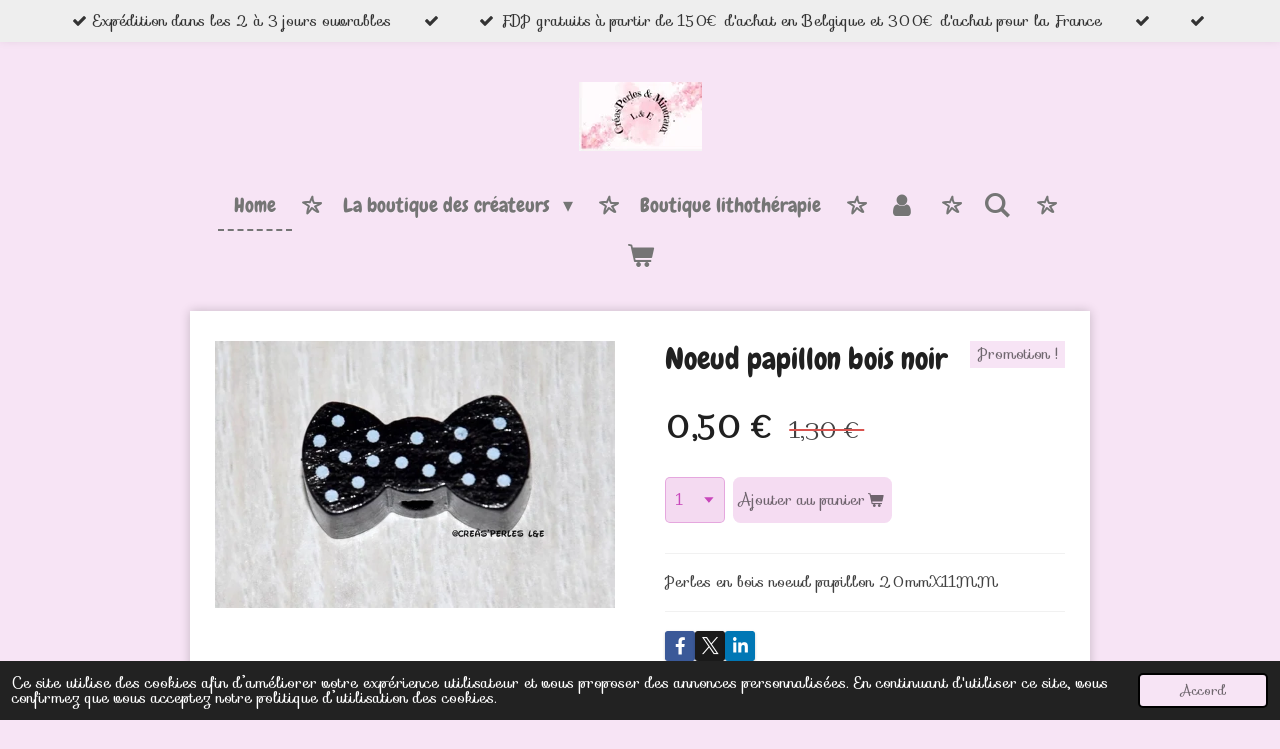

--- FILE ---
content_type: text/html; charset=UTF-8
request_url: https://www.perleattachetetine.be/product/5301695/noeud-papillon-bois-noir
body_size: 13744
content:
<!DOCTYPE html>
<html lang="fr">
    <head>
        <meta http-equiv="Content-Type" content="text/html; charset=utf-8">
        <meta name="viewport" content="width=device-width, initial-scale=1.0, maximum-scale=5.0">
        <meta http-equiv="X-UA-Compatible" content="IE=edge">
        <link rel="canonical" href="https://www.perleattachetetine.be/product/5301695/noeud-papillon-bois-noir">
        <link rel="sitemap" type="application/xml" href="https://www.perleattachetetine.be/sitemap.xml">
        <meta property="og:title" content="Noeud papillon bois noir | Créas&#039;PerlesL&amp;E">
        <meta property="og:url" content="https://www.perleattachetetine.be/product/5301695/noeud-papillon-bois-noir">
        <base href="https://www.perleattachetetine.be/">
        <meta name="description" property="og:description" content="Perles en bois noeud papillon 20mmX11MM">
                <script nonce="9334ad4c565e7cc2142363ffff5e3387">
            
            window.JOUWWEB = window.JOUWWEB || {};
            window.JOUWWEB.application = window.JOUWWEB.application || {};
            window.JOUWWEB.application = {"backends":[{"domain":"jouwweb.nl","freeDomain":"jouwweb.site"},{"domain":"webador.com","freeDomain":"webadorsite.com"},{"domain":"webador.de","freeDomain":"webadorsite.com"},{"domain":"webador.fr","freeDomain":"webadorsite.com"},{"domain":"webador.es","freeDomain":"webadorsite.com"},{"domain":"webador.it","freeDomain":"webadorsite.com"},{"domain":"jouwweb.be","freeDomain":"jouwweb.site"},{"domain":"webador.ie","freeDomain":"webadorsite.com"},{"domain":"webador.co.uk","freeDomain":"webadorsite.com"},{"domain":"webador.at","freeDomain":"webadorsite.com"},{"domain":"webador.be","freeDomain":"webadorsite.com"},{"domain":"webador.ch","freeDomain":"webadorsite.com"},{"domain":"webador.ch","freeDomain":"webadorsite.com"},{"domain":"webador.mx","freeDomain":"webadorsite.com"},{"domain":"webador.com","freeDomain":"webadorsite.com"},{"domain":"webador.dk","freeDomain":"webadorsite.com"},{"domain":"webador.se","freeDomain":"webadorsite.com"},{"domain":"webador.no","freeDomain":"webadorsite.com"},{"domain":"webador.fi","freeDomain":"webadorsite.com"},{"domain":"webador.ca","freeDomain":"webadorsite.com"},{"domain":"webador.ca","freeDomain":"webadorsite.com"},{"domain":"webador.pl","freeDomain":"webadorsite.com"},{"domain":"webador.com.au","freeDomain":"webadorsite.com"},{"domain":"webador.nz","freeDomain":"webadorsite.com"}],"editorLocale":"fr-BE","editorTimezone":"Europe\/Brussels","editorLanguage":"fr","analytics4TrackingId":"G-E6PZPGE4QM","analyticsDimensions":[],"backendDomain":"www.webador.fr","backendShortDomain":"webador.fr","backendKey":"webador-fr","freeWebsiteDomain":"webadorsite.com","noSsl":false,"build":{"reference":"bdb0db9"},"linkHostnames":["www.jouwweb.nl","www.webador.com","www.webador.de","www.webador.fr","www.webador.es","www.webador.it","www.jouwweb.be","www.webador.ie","www.webador.co.uk","www.webador.at","www.webador.be","www.webador.ch","fr.webador.ch","www.webador.mx","es.webador.com","www.webador.dk","www.webador.se","www.webador.no","www.webador.fi","www.webador.ca","fr.webador.ca","www.webador.pl","www.webador.com.au","www.webador.nz"],"assetsUrl":"https:\/\/assets.jwwb.nl","loginUrl":"https:\/\/www.webador.fr\/connexion","publishUrl":"https:\/\/www.webador.fr\/v2\/website\/2054365\/publish-proxy","adminUserOrIp":false,"pricing":{"plans":{"lite":{"amount":"700","currency":"EUR"},"pro":{"amount":"1200","currency":"EUR"},"business":{"amount":"2400","currency":"EUR"}},"yearlyDiscount":{"price":{"amount":"4800","currency":"EUR"},"ratio":0.17,"percent":"17\u00a0%","discountPrice":{"amount":"4800","currency":"EUR"},"termPricePerMonth":{"amount":"2400","currency":"EUR"},"termPricePerYear":{"amount":"24000","currency":"EUR"}}},"hcUrl":{"add-product-variants":"https:\/\/help.webador.com\/hc\/fr\/articles\/29426751649809","basic-vs-advanced-shipping":"https:\/\/help.webador.com\/hc\/fr\/articles\/29426731685777","html-in-head":"https:\/\/help.webador.com\/hc\/fr\/articles\/29426689990033","link-domain-name":"https:\/\/help.webador.com\/hc\/fr\/articles\/29426688803345","optimize-for-mobile":"https:\/\/help.webador.com\/hc\/fr\/articles\/29426707033617","seo":"https:\/\/help.webador.com\/hc\/fr\/categories\/29387178511377","transfer-domain-name":"https:\/\/help.webador.com\/hc\/fr\/articles\/29426715688209","website-not-secure":"https:\/\/help.webador.com\/hc\/fr\/articles\/29426706659729"}};
            window.JOUWWEB.brand = {"type":"webador","name":"Webador","domain":"Webador.fr","supportEmail":"support@webador.fr"};
                    
                window.JOUWWEB = window.JOUWWEB || {};
                window.JOUWWEB.websiteRendering = {"locale":"fr-FR","timezone":"Europe\/Brussels","routes":{"api\/upload\/product-field":"\/_api\/upload\/product-field","checkout\/cart":"\/cart","payment":"\/complete-order\/:publicOrderId","payment\/forward":"\/complete-order\/:publicOrderId\/forward","public-order":"\/order\/:publicOrderId","checkout\/authorize":"\/cart\/authorize\/:gateway","wishlist":"\/wishlist"}};
                                                    window.JOUWWEB.website = {"id":2054365,"locale":"fr-FR","enabled":true,"title":"Cr\u00e9as'PerlesL&E","hasTitle":true,"roleOfLoggedInUser":null,"ownerLocale":"fr-BE","plan":"business","freeWebsiteDomain":"webadorsite.com","backendKey":"webador-be","currency":"EUR","defaultLocale":"fr-FR","url":"https:\/\/www.perleattachetetine.be\/","homepageSegmentId":7863247,"category":"webshop","isOffline":false,"isPublished":true,"locales":["fr-FR"],"allowed":{"ads":false,"credits":true,"externalLinks":true,"slideshow":true,"customDefaultSlideshow":true,"hostedAlbums":true,"moderators":true,"mailboxQuota":10,"statisticsVisitors":true,"statisticsDetailed":true,"statisticsMonths":-1,"favicon":true,"password":true,"freeDomains":0,"freeMailAccounts":1,"canUseLanguages":false,"fileUpload":true,"legacyFontSize":false,"webshop":true,"products":-1,"imageText":false,"search":true,"audioUpload":true,"videoUpload":5000,"allowDangerousForms":false,"allowHtmlCode":true,"mobileBar":true,"sidebar":false,"poll":false,"allowCustomForms":true,"allowBusinessListing":true,"allowCustomAnalytics":true,"allowAccountingLink":true,"digitalProducts":true,"sitemapElement":false},"mobileBar":{"enabled":true,"theme":"accent","email":{"active":false},"location":{"active":false},"phone":{"active":false},"whatsapp":{"active":false},"social":{"active":false,"network":"facebook"}},"webshop":{"enabled":true,"currency":"EUR","taxEnabled":true,"taxInclusive":true,"vatDisclaimerVisible":false,"orderNotice":"<p>Merci D'EVITER DE PAYER AVEC PAYPAL et de ne choisir ce mode de paiement qu'&agrave; PARTIR DE 20&euro; D'ACHAT (hors frais de port) et UNIQUEMENT si vous n'avez pas d'autres possibilit&eacute;s de paiement. CAR LES FRAIS SONT ENORMES COMPARE AUX AUTRES MOYENS DE PAIEMENTS. MERCI :)<\/p>","orderConfirmation":"<p>Nous vous remercions pour votre commande ! <br \/>Celle ci sera trait&eacute;e et exp&eacute;di&eacute;e dans les 24h &agrave; 48h (hors week-end et jours f&eacute;ri&eacute;s). Vous recevrez prochainement un mail de confirmation de commande. Pensez &agrave; v&eacute;rifier dans les spams si vous ne le recevez pas.<\/p>","freeShipping":true,"freeShippingAmount":"100.00","shippingDisclaimerVisible":false,"pickupAllowed":true,"couponAllowed":true,"detailsPageAvailable":true,"socialMediaVisible":true,"termsPage":8142448,"termsPageUrl":"\/conditions-generales-de-vente","extraTerms":"<p>J&#39;accepte les conditions g\u00e9n\u00e9rales de vente<\/p>","pricingVisible":true,"orderButtonVisible":true,"shippingAdvanced":true,"shippingAdvancedBackEnd":true,"soldOutVisible":true,"backInStockNotificationEnabled":true,"canAddProducts":true,"nextOrderNumber":115174,"allowedServicePoints":[],"sendcloudConfigured":false,"sendcloudFallbackPublicKey":"a3d50033a59b4a598f1d7ce7e72aafdf","taxExemptionAllowed":true,"invoiceComment":null,"emptyCartVisible":true,"minimumOrderPrice":"10.00","productNumbersEnabled":false,"wishlistEnabled":false,"hideTaxOnCart":false},"isTreatedAsWebshop":true};                            window.JOUWWEB.cart = {"products":[],"coupon":null,"shippingCountryCode":null,"shippingChoice":null,"breakdown":[]};                            window.JOUWWEB.scripts = ["website-rendering\/webshop"];                        window.parent.JOUWWEB.colorPalette = window.JOUWWEB.colorPalette;
        </script>
                <title>Noeud papillon bois noir | Créas&#039;PerlesL&amp;E</title>
                                            <link href="https://primary.jwwb.nl/public/j/x/t/temp-kncmqntonuldlhdldofq/touch-icon-iphone.png?bust=1694849303" rel="apple-touch-icon" sizes="60x60">                                                <link href="https://primary.jwwb.nl/public/j/x/t/temp-kncmqntonuldlhdldofq/touch-icon-ipad.png?bust=1694849303" rel="apple-touch-icon" sizes="76x76">                                                <link href="https://primary.jwwb.nl/public/j/x/t/temp-kncmqntonuldlhdldofq/touch-icon-iphone-retina.png?bust=1694849303" rel="apple-touch-icon" sizes="120x120">                                                <link href="https://primary.jwwb.nl/public/j/x/t/temp-kncmqntonuldlhdldofq/touch-icon-ipad-retina.png?bust=1694849303" rel="apple-touch-icon" sizes="152x152">                                                <link href="https://primary.jwwb.nl/public/j/x/t/temp-kncmqntonuldlhdldofq/favicon.png?bust=1694849303" rel="shortcut icon">                                                <link href="https://primary.jwwb.nl/public/j/x/t/temp-kncmqntonuldlhdldofq/favicon.png?bust=1694849303" rel="icon">                                        <meta property="og:image" content="https&#x3A;&#x2F;&#x2F;primary.jwwb.nl&#x2F;public&#x2F;j&#x2F;x&#x2F;t&#x2F;temp-kncmqntonuldlhdldofq&#x2F;0at3i9&#x2F;DSC_0824.jpg">
                                    <meta name="twitter:card" content="summary_large_image">
                        <meta property="twitter:image" content="https&#x3A;&#x2F;&#x2F;primary.jwwb.nl&#x2F;public&#x2F;j&#x2F;x&#x2F;t&#x2F;temp-kncmqntonuldlhdldofq&#x2F;0at3i9&#x2F;DSC_0824.jpg">
                                                    <!-- Facebook Pixel Code -->
<script>
!function(f,b,e,v,n,t,s)
{if(f.fbq)return;n=f.fbq=function(){n.callMethod?
n.callMethod.apply(n,arguments):n.queue.push(arguments)};
if(!f._fbq)f._fbq=n;n.push=n;n.loaded=!0;n.version='2.0';
n.queue=[];t=b.createElement(e);t.async=!0;
t.src=v;s=b.getElementsByTagName(e)[0];
s.parentNode.insertBefore(t,s)}(window, document,'script',
'https://connect.facebook.net/en_US/fbevents.js');
fbq('init', '2676296309339965');
fbq('track', 'PageView');
</script><noscript><img height="1" width="1" style="display:none" src="https://www.facebook.com/tr?id=2676296309339965&amp;ev=PageView&amp;noscript=1"></noscript>
<!-- End Facebook Pixel Code -->                            <link rel="stylesheet" type="text/css" href="https://assets.jwwb.nl/assets/templates/cupcake/fonts/css/fontello-embedded.css?bust=6c6d9f6d7dd7e818f8e2" nonce="9334ad4c565e7cc2142363ffff5e3387" data-turbo-track="dynamic">
<script src="https://plausible.io/js/script.manual.js" nonce="9334ad4c565e7cc2142363ffff5e3387" data-turbo-track="reload" defer data-domain="shard15.jouwweb.nl"></script>
<link rel="stylesheet" type="text/css" href="https://gfonts.jwwb.nl/css?display=fallback&amp;family=Sofia%3A400%2C700%2C400italic%2C700italic%7CChewy%3A400%2C700%2C400italic%2C700italic" nonce="9334ad4c565e7cc2142363ffff5e3387" data-turbo-track="dynamic">
<script src="https://assets.jwwb.nl/assets/build/website-rendering/fr-FR.js?bust=d22e184a4e9021e41ae8" nonce="9334ad4c565e7cc2142363ffff5e3387" data-turbo-track="reload" defer></script>
<script src="https://assets.jwwb.nl/assets/website-rendering/runtime.cee983c75391f900fb05.js?bust=4ce5de21b577bc4120dd" nonce="9334ad4c565e7cc2142363ffff5e3387" data-turbo-track="reload" defer></script>
<script src="https://assets.jwwb.nl/assets/website-rendering/812.881ee67943804724d5af.js?bust=78ab7ad7d6392c42d317" nonce="9334ad4c565e7cc2142363ffff5e3387" data-turbo-track="reload" defer></script>
<script src="https://assets.jwwb.nl/assets/website-rendering/main.5cc2a9179e0462270809.js?bust=47fa63093185ee0400ae" nonce="9334ad4c565e7cc2142363ffff5e3387" data-turbo-track="reload" defer></script>
<link rel="preload" href="https://assets.jwwb.nl/assets/website-rendering/styles.c611799110a447e67981.css?bust=226f06dc4f39cd5a64cc" as="style">
<link rel="preload" href="https://assets.jwwb.nl/assets/website-rendering/fonts/icons-website-rendering/font/website-rendering.woff2?bust=bd2797014f9452dadc8e" as="font" crossorigin>
<link rel="preconnect" href="https://gfonts.jwwb.nl">
<link rel="stylesheet" type="text/css" href="https://assets.jwwb.nl/assets/website-rendering/styles.c611799110a447e67981.css?bust=226f06dc4f39cd5a64cc" nonce="9334ad4c565e7cc2142363ffff5e3387" data-turbo-track="dynamic">
<link rel="preconnect" href="https://assets.jwwb.nl">
<link rel="stylesheet" type="text/css" href="https://primary.jwwb.nl/public/j/x/t/temp-kncmqntonuldlhdldofq/style.css?bust=1768921739" nonce="9334ad4c565e7cc2142363ffff5e3387" data-turbo-track="dynamic">    </head>
    <body
        id="top"
        class="jw-is-no-slideshow jw-header-is-image jw-is-segment-product jw-is-frontend jw-is-no-sidebar jw-is-messagebar jw-is-no-touch-device jw-is-no-mobile"
                                    data-jouwweb-page="5301695"
                                                data-jouwweb-segment-id="5301695"
                                                data-jouwweb-segment-type="product"
                                                data-template-threshold="900"
                                                data-template-name="cupcake"
                            itemscope
        itemtype="https://schema.org/Product"
    >
                                    <meta itemprop="url" content="https://www.perleattachetetine.be/product/5301695/noeud-papillon-bois-noir">
        <a href="#main-content" class="jw-skip-link">
            Passer au contenu principal        </a>
        <div class="jw-background"></div>
        <div class="jw-body">
            <div class="jw-mobile-menu jw-mobile-is-logo js-mobile-menu">
            <button
            type="button"
            class="jw-mobile-menu__button jw-mobile-toggle"
            aria-label="Afficher/Masquer le menu"
        >
            <span class="jw-icon-burger"></span>
        </button>
        <div class="jw-mobile-header jw-mobile-header--image">
        <a            class="jw-mobile-header-content"
                            href="/"
                        >
                            <img class="jw-mobile-logo jw-mobile-logo--landscape" src="https://primary.jwwb.nl/public/j/x/t/temp-kncmqntonuldlhdldofq/jj8aki/screenshot_20240201_210049_onedrive.jpg?enable-io=true&amp;enable=upscale&amp;height=70" srcset="https://primary.jwwb.nl/public/j/x/t/temp-kncmqntonuldlhdldofq/jj8aki/screenshot_20240201_210049_onedrive.jpg?enable-io=true&amp;enable=upscale&amp;height=70 1x, https://primary.jwwb.nl/public/j/x/t/temp-kncmqntonuldlhdldofq/jj8aki/screenshot_20240201_210049_onedrive.jpg?enable-io=true&amp;enable=upscale&amp;height=140&amp;quality=70 2x" alt="Créas&amp;#039;PerlesL&amp;amp;E" title="Créas&amp;#039;PerlesL&amp;amp;E">                                </a>
    </div>

        <a
        href="/cart"
        class="jw-mobile-menu__button jw-mobile-header-cart"
        aria-label="Voir le panier"
    >
        <span class="jw-icon-badge-wrapper">
            <span class="website-rendering-icon-basket" aria-hidden="true"></span>
            <span class="jw-icon-badge hidden" aria-hidden="true"></span>
        </span>
    </a>
    
    </div>
    <div class="jw-mobile-menu-search jw-mobile-menu-search--hidden">
        <form
            action="/search"
            method="get"
            class="jw-mobile-menu-search__box"
        >
            <input
                type="text"
                name="q"
                value=""
                placeholder="Recherche en cours..."
                class="jw-mobile-menu-search__input"
                aria-label="Rechercher"
            >
            <button type="submit" class="jw-btn jw-btn--style-flat jw-mobile-menu-search__button" aria-label="Rechercher">
                <span class="website-rendering-icon-search" aria-hidden="true"></span>
            </button>
            <button type="button" class="jw-btn jw-btn--style-flat jw-mobile-menu-search__button js-cancel-search" aria-label="Annuler la recherche">
                <span class="website-rendering-icon-cancel" aria-hidden="true"></span>
            </button>
        </form>
    </div>
            <div class="message-bar message-bar--light"><div class="message-bar__container"><ul class="message-bar-usps"><li class="message-bar-usps__item"><i class="website-rendering-icon-ok"></i><span>Expédition dans les 2 à 3 jours ouvrables </span></li><li class="message-bar-usps__item"><i class="website-rendering-icon-ok"></i><span></span></li><li class="message-bar-usps__item"><i class="website-rendering-icon-ok"></i><span>FDP gratuits à partir de 150€ d&#039;achat en Belgique et 300€ d&#039;achat pour la France</span></li><li class="message-bar-usps__item"><i class="website-rendering-icon-ok"></i><span></span></li><li class="message-bar-usps__item"><i class="website-rendering-icon-ok"></i><span></span></li></ul></div></div><div class="wrapper js-topbar-content-container">
    <header>
        <div class="clearfix header-wrap">
            <div class="logo">
                <div class="jw-header-logo">
            <div
    id="jw-header-image-container"
    class="jw-header jw-header-image jw-header-image-toggle"
    style="flex-basis: 123px; max-width: 123px; flex-shrink: 1;"
>
            <a href="/">
        <img id="jw-header-image" data-image-id="106478610" srcset="https://primary.jwwb.nl/public/j/x/t/temp-kncmqntonuldlhdldofq/jj8aki/screenshot_20240201_210049_onedrive.jpg?enable-io=true&amp;width=123 123w, https://primary.jwwb.nl/public/j/x/t/temp-kncmqntonuldlhdldofq/jj8aki/screenshot_20240201_210049_onedrive.jpg?enable-io=true&amp;width=246 246w" class="jw-header-image" title="Créas&#039;PerlesL&amp;E" style="" sizes="123px" width="123" height="69" intrinsicsize="123.00 x 69.00" alt="Créas&#039;PerlesL&amp;E">                </a>
    </div>
        <div
    class="jw-header jw-header-title-container jw-header-text jw-header-text-toggle"
    data-stylable="true"
>
    <a        id="jw-header-title"
        class="jw-header-title"
                    href="/"
            >
        <span style="color: #202020;">Cr&eacute;as'Perles</span>    </a>
</div>
</div>
            </div>
        </div>
        <nav class="menu jw-menu-copy">
            <ul
    id="jw-menu"
    class="jw-menu jw-menu-horizontal"
            >
            <li
    class="jw-menu-item jw-menu-is-active"
>
        <a        class="jw-menu-link js-active-menu-item"
        href="/"                                            data-page-link-id="7863247"
                            >
                <span class="">
            Home        </span>
            </a>
                </li>
            <li
    class="jw-menu-item jw-menu-has-submenu"
>
        <a        class="jw-menu-link"
        href="/la-boutique-des-createurs"                                            data-page-link-id="18979598"
                            >
                <span class="">
            La boutique des créateurs        </span>
                    <span class="jw-arrow jw-arrow-toplevel"></span>
            </a>
                    <ul
            class="jw-submenu"
                    >
                            <li
    class="jw-menu-item jw-menu-has-submenu"
>
        <a        class="jw-menu-link"
        href="/la-boutique-des-createurs/materiel-creation-pour-bebe"                                            data-page-link-id="16272736"
                            >
                <span class="">
            Matériel création pour bébé        </span>
                    <span class="jw-arrow"></span>
            </a>
                    <ul
            class="jw-submenu"
                    >
                            <li
    class="jw-menu-item jw-menu-has-submenu"
>
        <a        class="jw-menu-link"
        href="/la-boutique-des-createurs/materiel-creation-pour-bebe/perles-et-accessoires-silicone"                                            data-page-link-id="7863306"
                            >
                <span class="">
            Perles et accessoires silicone        </span>
                    <span class="jw-arrow"></span>
            </a>
                    <ul
            class="jw-submenu"
                    >
                            <li
    class="jw-menu-item jw-menu-has-submenu"
>
        <a        class="jw-menu-link"
        href="/la-boutique-des-createurs/materiel-creation-pour-bebe/perles-et-accessoires-silicone/perles-silicone-rondes-et-lentilles"                                            data-page-link-id="7863564"
                            >
                <span class="">
            Perles silicone rondes et lentilles        </span>
                    <span class="jw-arrow"></span>
            </a>
                    <ul
            class="jw-submenu"
                    >
                            <li
    class="jw-menu-item"
>
        <a        class="jw-menu-link"
        href="/la-boutique-des-createurs/materiel-creation-pour-bebe/perles-et-accessoires-silicone/perles-silicone-rondes-et-lentilles/perles-silicone-9mm"                                            data-page-link-id="7863680"
                            >
                <span class="">
            Perles silicone 9mm        </span>
            </a>
                </li>
                    </ul>
        </li>
                            <li
    class="jw-menu-item"
>
        <a        class="jw-menu-link"
        href="/la-boutique-des-createurs/materiel-creation-pour-bebe/perles-et-accessoires-silicone/perles-silicone-15mm"                                            data-page-link-id="7863681"
                            >
                <span class="">
            Perles silicone 15mm        </span>
            </a>
                </li>
                            <li
    class="jw-menu-item jw-menu-has-submenu"
>
        <a        class="jw-menu-link"
        href="/la-boutique-des-createurs/materiel-creation-pour-bebe/perles-et-accessoires-silicone/clip-silicone"                                            data-page-link-id="7863573"
                            >
                <span class="">
            Clip silicone        </span>
                    <span class="jw-arrow"></span>
            </a>
                    <ul
            class="jw-submenu"
                    >
                            <li
    class="jw-menu-item"
>
        <a        class="jw-menu-link"
        href="/la-boutique-des-createurs/materiel-creation-pour-bebe/perles-et-accessoires-silicone/clip-silicone/clip-silicone-reine"                                            data-page-link-id="11273290"
                            >
                <span class="">
            Clip silicone reine        </span>
            </a>
                </li>
                    </ul>
        </li>
                            <li
    class="jw-menu-item jw-menu-has-submenu"
>
        <a        class="jw-menu-link"
        href="/la-boutique-des-createurs/materiel-creation-pour-bebe/perles-et-accessoires-silicone/lettres-silicone-12mm"                                            data-page-link-id="7874462"
                            >
                <span class="">
            Lettres silicone 12mm        </span>
                    <span class="jw-arrow"></span>
            </a>
                    <ul
            class="jw-submenu"
                    >
                            <li
    class="jw-menu-item"
>
        <a        class="jw-menu-link"
        href="/la-boutique-des-createurs/materiel-creation-pour-bebe/perles-et-accessoires-silicone/lettres-silicone-12mm/lettres-silicone-12mm-blanc"                                            data-page-link-id="7874485"
                            >
                <span class="">
            Lettres silicone 12mm blanc        </span>
            </a>
                </li>
                            <li
    class="jw-menu-item"
>
        <a        class="jw-menu-link"
        href="/la-boutique-des-createurs/materiel-creation-pour-bebe/perles-et-accessoires-silicone/lettres-silicone-12mm/lettres-silicone-12mm-gris"                                            data-page-link-id="7874501"
                            >
                <span class="">
            Lettres silicone 12mm gris        </span>
            </a>
                </li>
                            <li
    class="jw-menu-item"
>
        <a        class="jw-menu-link"
        href="/la-boutique-des-createurs/materiel-creation-pour-bebe/perles-et-accessoires-silicone/lettres-silicone-12mm/lettres-silicone-12mm-noir"                                            data-page-link-id="7874521"
                            >
                <span class="">
            Lettres silicone 12mm noir        </span>
            </a>
                </li>
                            <li
    class="jw-menu-item"
>
        <a        class="jw-menu-link"
        href="/la-boutique-des-createurs/materiel-creation-pour-bebe/perles-et-accessoires-silicone/lettres-silicone-12mm/lettres-silicone-12mm-rose"                                            data-page-link-id="7874515"
                            >
                <span class="">
            Lettres silicone 12mm rose        </span>
            </a>
                </li>
                    </ul>
        </li>
                            <li
    class="jw-menu-item jw-menu-has-submenu"
>
        <a        class="jw-menu-link"
        href="/la-boutique-des-createurs/materiel-creation-pour-bebe/perles-et-accessoires-silicone/perles-motif-silicone"                                            data-page-link-id="7863567"
                            >
                <span class="">
            Perles motif  silicone        </span>
                    <span class="jw-arrow"></span>
            </a>
                    <ul
            class="jw-submenu"
                    >
                            <li
    class="jw-menu-item"
>
        <a        class="jw-menu-link"
        href="/la-boutique-des-createurs/materiel-creation-pour-bebe/perles-et-accessoires-silicone/perles-motif-silicone/figurine"                                            data-page-link-id="7873978"
                            >
                <span class="">
            Figurine        </span>
            </a>
                </li>
                    </ul>
        </li>
                            <li
    class="jw-menu-item"
>
        <a        class="jw-menu-link"
        href="/la-boutique-des-createurs/materiel-creation-pour-bebe/perles-et-accessoires-silicone/anneaux-de-dentition-silicone"                                            data-page-link-id="7902213"
                            >
                <span class="">
            Anneaux de dentition silicone        </span>
            </a>
                </li>
                            <li
    class="jw-menu-item"
>
        <a        class="jw-menu-link"
        href="/la-boutique-des-createurs/materiel-creation-pour-bebe/perles-et-accessoires-silicone/1-2-anneau-en-silicone"                                            data-page-link-id="8134545"
                            >
                <span class="">
            1/2 anneau en silicone        </span>
            </a>
                </li>
                            <li
    class="jw-menu-item"
>
        <a        class="jw-menu-link"
        href="/la-boutique-des-createurs/materiel-creation-pour-bebe/perles-et-accessoires-silicone/adaptateurs-silicone-universel"                                            data-page-link-id="8141973"
                            >
                <span class="">
            Adaptateurs silicone universel        </span>
            </a>
                </li>
                    </ul>
        </li>
                            <li
    class="jw-menu-item jw-menu-has-submenu"
>
        <a        class="jw-menu-link"
        href="/la-boutique-des-createurs/materiel-creation-pour-bebe/perles-et-accessoires-bois"                                            data-page-link-id="7863359"
                            >
                <span class="">
            Perles et accessoires bois        </span>
                    <span class="jw-arrow"></span>
            </a>
                    <ul
            class="jw-submenu"
                    >
                            <li
    class="jw-menu-item"
>
        <a        class="jw-menu-link"
        href="/la-boutique-des-createurs/materiel-creation-pour-bebe/perles-et-accessoires-bois/perles-en-bois-10mm"                                            data-page-link-id="7901916"
                            >
                <span class="">
            Perles en bois 10mm        </span>
            </a>
                </li>
                            <li
    class="jw-menu-item"
>
        <a        class="jw-menu-link"
        href="/la-boutique-des-createurs/materiel-creation-pour-bebe/perles-et-accessoires-bois/perles-en-bois-brut"                                            data-page-link-id="7902207"
                            >
                <span class="">
            Perles en bois brut        </span>
            </a>
                </li>
                            <li
    class="jw-menu-item jw-menu-has-submenu"
>
        <a        class="jw-menu-link"
        href="/la-boutique-des-createurs/materiel-creation-pour-bebe/perles-et-accessoires-bois/clips-en-bois"                                            data-page-link-id="7901919"
                            >
                <span class="">
            Clips en bois        </span>
                    <span class="jw-arrow"></span>
            </a>
                    <ul
            class="jw-submenu"
                    >
                            <li
    class="jw-menu-item"
>
        <a        class="jw-menu-link"
        href="/la-boutique-des-createurs/materiel-creation-pour-bebe/perles-et-accessoires-bois/clips-en-bois/clip-bois-unis"                                            data-page-link-id="7901928"
                            >
                <span class="">
            Clip bois unis        </span>
            </a>
                </li>
                            <li
    class="jw-menu-item"
>
        <a        class="jw-menu-link"
        href="/la-boutique-des-createurs/materiel-creation-pour-bebe/perles-et-accessoires-bois/clips-en-bois/clips-petite-princesse-bois"                                            data-page-link-id="7901931"
                            >
                <span class="">
            Clips petite princesse bois        </span>
            </a>
                </li>
                            <li
    class="jw-menu-item"
>
        <a        class="jw-menu-link"
        href="/la-boutique-des-createurs/materiel-creation-pour-bebe/perles-et-accessoires-bois/clips-en-bois/clips-petit-prince-bois"                                            data-page-link-id="7901935"
                            >
                <span class="">
            Clips petit prince bois        </span>
            </a>
                </li>
                    </ul>
        </li>
                            <li
    class="jw-menu-item"
>
        <a        class="jw-menu-link"
        href="/la-boutique-des-createurs/materiel-creation-pour-bebe/perles-et-accessoires-bois/lettres-en-bois-gravees-11mm"                                            data-page-link-id="8133406"
                            >
                <span class="">
            Lettres en bois gravées 11mm        </span>
            </a>
                </li>
                            <li
    class="jw-menu-item"
>
        <a        class="jw-menu-link"
        href="/la-boutique-des-createurs/materiel-creation-pour-bebe/perles-et-accessoires-bois/perles-motif-bois"                                            data-page-link-id="7901976"
                            >
                <span class="">
            Perles motif bois        </span>
            </a>
                </li>
                            <li
    class="jw-menu-item"
>
        <a        class="jw-menu-link"
        href="/la-boutique-des-createurs/materiel-creation-pour-bebe/perles-et-accessoires-bois/anneaux-de-dentition-bois"                                            data-page-link-id="7863370"
                            >
                <span class="">
            Anneaux de dentition bois        </span>
            </a>
                </li>
                            <li
    class="jw-menu-item"
>
        <a        class="jw-menu-link"
        href="/la-boutique-des-createurs/materiel-creation-pour-bebe/perles-et-accessoires-bois/boites-a-dents"                                            data-page-link-id="7902524"
                            >
                <span class="">
            Boites à dents        </span>
            </a>
                </li>
                    </ul>
        </li>
                            <li
    class="jw-menu-item jw-menu-has-submenu"
>
        <a        class="jw-menu-link"
        href="/la-boutique-des-createurs/materiel-creation-pour-bebe/lettres-en-acrylique"                                            data-page-link-id="7902508"
                            >
                <span class="">
            Lettres en acrylique        </span>
                    <span class="jw-arrow"></span>
            </a>
                    <ul
            class="jw-submenu"
                    >
                            <li
    class="jw-menu-item"
>
        <a        class="jw-menu-link"
        href="/la-boutique-des-createurs/materiel-creation-pour-bebe/lettres-en-acrylique/lettres-acrylique-10mm"                                            data-page-link-id="8133412"
                            >
                <span class="">
            Lettres acrylique 10mm        </span>
            </a>
                </li>
                            <li
    class="jw-menu-item"
>
        <a        class="jw-menu-link"
        href="/la-boutique-des-createurs/materiel-creation-pour-bebe/lettres-en-acrylique/lettres-acrylique-6mm"                                            data-page-link-id="8133418"
                            >
                <span class="">
            Lettres acrylique 6mm        </span>
            </a>
                </li>
                    </ul>
        </li>
                            <li
    class="jw-menu-item"
>
        <a        class="jw-menu-link"
        href="/la-boutique-des-createurs/materiel-creation-pour-bebe/boule-en-crochet-20mm"                                            data-page-link-id="8140764"
                            >
                <span class="">
            Boule en crochet 20mm        </span>
            </a>
                </li>
                            <li
    class="jw-menu-item"
>
        <a        class="jw-menu-link"
        href="/la-boutique-des-createurs/materiel-creation-pour-bebe/collier-d-allaitement"                                            data-page-link-id="7902514"
                            >
                <span class="">
            Collier d&#039;allaitement        </span>
            </a>
                </li>
                            <li
    class="jw-menu-item jw-menu-has-submenu"
>
        <a        class="jw-menu-link"
        href="/la-boutique-des-createurs/materiel-creation-pour-bebe/fil"                                            data-page-link-id="7863378"
                            >
                <span class="">
            Fil        </span>
                    <span class="jw-arrow"></span>
            </a>
                    <ul
            class="jw-submenu"
                    >
                            <li
    class="jw-menu-item"
>
        <a        class="jw-menu-link"
        href="/la-boutique-des-createurs/materiel-creation-pour-bebe/fil/fil-polyester-1-5mm"                                            data-page-link-id="8141146"
                            >
                <span class="">
            Fil polyester 1,5mm        </span>
            </a>
                </li>
                    </ul>
        </li>
                            <li
    class="jw-menu-item"
>
        <a        class="jw-menu-link"
        href="/la-boutique-des-createurs/materiel-creation-pour-bebe/tetine-a-fruit"                                            data-page-link-id="8043678"
                            >
                <span class="">
            Tétine à fruit        </span>
            </a>
                </li>
                            <li
    class="jw-menu-item"
>
        <a        class="jw-menu-link"
        href="/la-boutique-des-createurs/materiel-creation-pour-bebe/kits-de-demarrage"                                            data-page-link-id="7902486"
                            >
                <span class="">
            Kits de démarrage        </span>
            </a>
                </li>
                            <li
    class="jw-menu-item jw-menu-has-submenu"
>
        <a        class="jw-menu-link"
        href="/la-boutique-des-createurs/materiel-creation-pour-bebe/destockage-liquidation-materiel-attache-tetine"                                            data-page-link-id="26073449"
                            >
                <span class="">
            Destockage/liquidation matériel attache tétine        </span>
                    <span class="jw-arrow"></span>
            </a>
                    <ul
            class="jw-submenu"
                    >
                            <li
    class="jw-menu-item"
>
        <a        class="jw-menu-link"
        href="/la-boutique-des-createurs/materiel-creation-pour-bebe/destockage-liquidation-materiel-attache-tetine/destockage-perles-en-silicone"                                            data-page-link-id="26073490"
                            >
                <span class="">
            Destockage perles en silicone        </span>
            </a>
                </li>
                            <li
    class="jw-menu-item"
>
        <a        class="jw-menu-link"
        href="/la-boutique-des-createurs/materiel-creation-pour-bebe/destockage-liquidation-materiel-attache-tetine/destockage-clip-silicone"                                            data-page-link-id="26119489"
                            >
                <span class="">
            Destockage clip silicone        </span>
            </a>
                </li>
                            <li
    class="jw-menu-item"
>
        <a        class="jw-menu-link"
        href="/la-boutique-des-createurs/materiel-creation-pour-bebe/destockage-liquidation-materiel-attache-tetine/destockage-anneau-de-dentition"                                            data-page-link-id="26073492"
                            >
                <span class="">
            Destockage anneau de dentition        </span>
            </a>
                </li>
                            <li
    class="jw-menu-item"
>
        <a        class="jw-menu-link"
        href="/la-boutique-des-createurs/materiel-creation-pour-bebe/destockage-liquidation-materiel-attache-tetine/destockage-perles-en-bois"                                            data-page-link-id="26073474"
                            >
                <span class="">
            Destockage perles en bois        </span>
            </a>
                </li>
                    </ul>
        </li>
                    </ul>
        </li>
                            <li
    class="jw-menu-item"
>
        <a        class="jw-menu-link"
        href="/la-boutique-des-createurs/bic-a-personnaliser"                                            data-page-link-id="7902520"
                            >
                <span class="">
            Bic à personnaliser        </span>
            </a>
                </li>
                            <li
    class="jw-menu-item jw-menu-has-submenu"
>
        <a        class="jw-menu-link"
        href="/la-boutique-des-createurs/anneau-et-deco-porte-cle"                                            data-page-link-id="8043687"
                            >
                <span class="">
            Anneau et déco porte-clé        </span>
                    <span class="jw-arrow"></span>
            </a>
                    <ul
            class="jw-submenu"
                    >
                            <li
    class="jw-menu-item"
>
        <a        class="jw-menu-link"
        href="/la-boutique-des-createurs/anneau-et-deco-porte-cle/anneau-pour-porte-cle"                                            data-page-link-id="8043692"
                            >
                <span class="">
            Anneau pour porte-clé        </span>
            </a>
                </li>
                            <li
    class="jw-menu-item"
>
        <a        class="jw-menu-link"
        href="/la-boutique-des-createurs/anneau-et-deco-porte-cle/porte-cle-photo"                                            data-page-link-id="14515237"
                            >
                <span class="">
            Porte-clé photo        </span>
            </a>
                </li>
                            <li
    class="jw-menu-item"
>
        <a        class="jw-menu-link"
        href="/la-boutique-des-createurs/anneau-et-deco-porte-cle/plumeau-porte-cle"                                            data-page-link-id="8043696"
                            >
                <span class="">
            Plumeau porte-clé        </span>
            </a>
                </li>
                            <li
    class="jw-menu-item jw-menu-has-submenu"
>
        <a        class="jw-menu-link"
        href="/la-boutique-des-createurs/anneau-et-deco-porte-cle/perles-acryliques-et-strass"                                            data-page-link-id="7902506"
                            >
                <span class="">
            Perles acryliques et strass        </span>
                    <span class="jw-arrow"></span>
            </a>
                    <ul
            class="jw-submenu"
                    >
                            <li
    class="jw-menu-item"
>
        <a        class="jw-menu-link"
        href="/la-boutique-des-createurs/anneau-et-deco-porte-cle/perles-acryliques-et-strass/perles-acrylique"                                            data-page-link-id="8136276"
                            >
                <span class="">
            Perles acrylique        </span>
            </a>
                </li>
                            <li
    class="jw-menu-item"
>
        <a        class="jw-menu-link"
        href="/la-boutique-des-createurs/anneau-et-deco-porte-cle/perles-acryliques-et-strass/perles-strass"                                            data-page-link-id="8136279"
                            >
                <span class="">
            Perles strass        </span>
            </a>
                </li>
                            <li
    class="jw-menu-item"
>
        <a        class="jw-menu-link"
        href="/la-boutique-des-createurs/anneau-et-deco-porte-cle/perles-acryliques-et-strass/perles-lentille-strass"                                            data-page-link-id="8142314"
                            >
                <span class="">
            Perles lentille strass        </span>
            </a>
                </li>
                    </ul>
        </li>
                    </ul>
        </li>
                    </ul>
        </li>
            <li
    class="jw-menu-item"
>
        <a        class="jw-menu-link"
        href="/boutique-lithotherapie"                                            data-page-link-id="16168406"
                            >
                <span class="">
            Boutique lithothérapie        </span>
            </a>
                </li>
            <li
    class="jw-menu-item"
>
        <a        class="jw-menu-link jw-menu-link--icon"
        href="/account"                                                            title="Compte"
            >
                                <span class="website-rendering-icon-user"></span>
                            <span class="hidden-desktop-horizontal-menu">
            Compte        </span>
            </a>
                </li>
            <li
    class="jw-menu-item jw-menu-search-item"
>
        <button        class="jw-menu-link jw-menu-link--icon jw-text-button"
                                                                    title="Rechercher"
            >
                                <span class="website-rendering-icon-search"></span>
                            <span class="hidden-desktop-horizontal-menu">
            Rechercher        </span>
            </button>
                
            <div class="jw-popover-container jw-popover-container--inline is-hidden">
                <div class="jw-popover-backdrop"></div>
                <div class="jw-popover">
                    <div class="jw-popover__arrow"></div>
                    <div class="jw-popover__content jw-section-white">
                        <form  class="jw-search" action="/search" method="get">
                            
                            <input class="jw-search__input" type="text" name="q" value="" placeholder="Recherche en cours..." aria-label="Rechercher" >
                            <button class="jw-search__submit" type="submit" aria-label="Rechercher">
                                <span class="website-rendering-icon-search" aria-hidden="true"></span>
                            </button>
                        </form>
                    </div>
                </div>
            </div>
                        </li>
            <li
    class="jw-menu-item js-menu-cart-item "
>
        <a        class="jw-menu-link jw-menu-link--icon"
        href="/cart"                                                            title="Panier"
            >
                                    <span class="jw-icon-badge-wrapper">
                        <span class="website-rendering-icon-basket"></span>
                                            <span class="jw-icon-badge hidden">
                    0                </span>
                            <span class="hidden-desktop-horizontal-menu">
            Panier        </span>
            </a>
                </li>
    
    </ul>

    <script nonce="9334ad4c565e7cc2142363ffff5e3387" id="jw-mobile-menu-template" type="text/template">
        <ul id="jw-menu" class="jw-menu jw-menu-horizontal jw-menu-spacing--mobile-bar">
                            <li
    class="jw-menu-item jw-menu-search-item"
>
                
                 <li class="jw-menu-item jw-mobile-menu-search-item">
                    <form class="jw-search" action="/search" method="get">
                        <input class="jw-search__input" type="text" name="q" value="" placeholder="Recherche en cours..." aria-label="Rechercher">
                        <button class="jw-search__submit" type="submit" aria-label="Rechercher">
                            <span class="website-rendering-icon-search" aria-hidden="true"></span>
                        </button>
                    </form>
                </li>
                        </li>
                            <li
    class="jw-menu-item jw-menu-is-active"
>
        <a        class="jw-menu-link js-active-menu-item"
        href="/"                                            data-page-link-id="7863247"
                            >
                <span class="">
            Home        </span>
            </a>
                </li>
                            <li
    class="jw-menu-item jw-menu-has-submenu"
>
        <a        class="jw-menu-link"
        href="/la-boutique-des-createurs"                                            data-page-link-id="18979598"
                            >
                <span class="">
            La boutique des créateurs        </span>
                    <span class="jw-arrow jw-arrow-toplevel"></span>
            </a>
                    <ul
            class="jw-submenu"
                    >
                            <li
    class="jw-menu-item jw-menu-has-submenu"
>
        <a        class="jw-menu-link"
        href="/la-boutique-des-createurs/materiel-creation-pour-bebe"                                            data-page-link-id="16272736"
                            >
                <span class="">
            Matériel création pour bébé        </span>
                    <span class="jw-arrow"></span>
            </a>
                    <ul
            class="jw-submenu"
                    >
                            <li
    class="jw-menu-item jw-menu-has-submenu"
>
        <a        class="jw-menu-link"
        href="/la-boutique-des-createurs/materiel-creation-pour-bebe/perles-et-accessoires-silicone"                                            data-page-link-id="7863306"
                            >
                <span class="">
            Perles et accessoires silicone        </span>
                    <span class="jw-arrow"></span>
            </a>
                    <ul
            class="jw-submenu"
                    >
                            <li
    class="jw-menu-item jw-menu-has-submenu"
>
        <a        class="jw-menu-link"
        href="/la-boutique-des-createurs/materiel-creation-pour-bebe/perles-et-accessoires-silicone/perles-silicone-rondes-et-lentilles"                                            data-page-link-id="7863564"
                            >
                <span class="">
            Perles silicone rondes et lentilles        </span>
                    <span class="jw-arrow"></span>
            </a>
                    <ul
            class="jw-submenu"
                    >
                            <li
    class="jw-menu-item"
>
        <a        class="jw-menu-link"
        href="/la-boutique-des-createurs/materiel-creation-pour-bebe/perles-et-accessoires-silicone/perles-silicone-rondes-et-lentilles/perles-silicone-9mm"                                            data-page-link-id="7863680"
                            >
                <span class="">
            Perles silicone 9mm        </span>
            </a>
                </li>
                    </ul>
        </li>
                            <li
    class="jw-menu-item"
>
        <a        class="jw-menu-link"
        href="/la-boutique-des-createurs/materiel-creation-pour-bebe/perles-et-accessoires-silicone/perles-silicone-15mm"                                            data-page-link-id="7863681"
                            >
                <span class="">
            Perles silicone 15mm        </span>
            </a>
                </li>
                            <li
    class="jw-menu-item jw-menu-has-submenu"
>
        <a        class="jw-menu-link"
        href="/la-boutique-des-createurs/materiel-creation-pour-bebe/perles-et-accessoires-silicone/clip-silicone"                                            data-page-link-id="7863573"
                            >
                <span class="">
            Clip silicone        </span>
                    <span class="jw-arrow"></span>
            </a>
                    <ul
            class="jw-submenu"
                    >
                            <li
    class="jw-menu-item"
>
        <a        class="jw-menu-link"
        href="/la-boutique-des-createurs/materiel-creation-pour-bebe/perles-et-accessoires-silicone/clip-silicone/clip-silicone-reine"                                            data-page-link-id="11273290"
                            >
                <span class="">
            Clip silicone reine        </span>
            </a>
                </li>
                    </ul>
        </li>
                            <li
    class="jw-menu-item jw-menu-has-submenu"
>
        <a        class="jw-menu-link"
        href="/la-boutique-des-createurs/materiel-creation-pour-bebe/perles-et-accessoires-silicone/lettres-silicone-12mm"                                            data-page-link-id="7874462"
                            >
                <span class="">
            Lettres silicone 12mm        </span>
                    <span class="jw-arrow"></span>
            </a>
                    <ul
            class="jw-submenu"
                    >
                            <li
    class="jw-menu-item"
>
        <a        class="jw-menu-link"
        href="/la-boutique-des-createurs/materiel-creation-pour-bebe/perles-et-accessoires-silicone/lettres-silicone-12mm/lettres-silicone-12mm-blanc"                                            data-page-link-id="7874485"
                            >
                <span class="">
            Lettres silicone 12mm blanc        </span>
            </a>
                </li>
                            <li
    class="jw-menu-item"
>
        <a        class="jw-menu-link"
        href="/la-boutique-des-createurs/materiel-creation-pour-bebe/perles-et-accessoires-silicone/lettres-silicone-12mm/lettres-silicone-12mm-gris"                                            data-page-link-id="7874501"
                            >
                <span class="">
            Lettres silicone 12mm gris        </span>
            </a>
                </li>
                            <li
    class="jw-menu-item"
>
        <a        class="jw-menu-link"
        href="/la-boutique-des-createurs/materiel-creation-pour-bebe/perles-et-accessoires-silicone/lettres-silicone-12mm/lettres-silicone-12mm-noir"                                            data-page-link-id="7874521"
                            >
                <span class="">
            Lettres silicone 12mm noir        </span>
            </a>
                </li>
                            <li
    class="jw-menu-item"
>
        <a        class="jw-menu-link"
        href="/la-boutique-des-createurs/materiel-creation-pour-bebe/perles-et-accessoires-silicone/lettres-silicone-12mm/lettres-silicone-12mm-rose"                                            data-page-link-id="7874515"
                            >
                <span class="">
            Lettres silicone 12mm rose        </span>
            </a>
                </li>
                    </ul>
        </li>
                            <li
    class="jw-menu-item jw-menu-has-submenu"
>
        <a        class="jw-menu-link"
        href="/la-boutique-des-createurs/materiel-creation-pour-bebe/perles-et-accessoires-silicone/perles-motif-silicone"                                            data-page-link-id="7863567"
                            >
                <span class="">
            Perles motif  silicone        </span>
                    <span class="jw-arrow"></span>
            </a>
                    <ul
            class="jw-submenu"
                    >
                            <li
    class="jw-menu-item"
>
        <a        class="jw-menu-link"
        href="/la-boutique-des-createurs/materiel-creation-pour-bebe/perles-et-accessoires-silicone/perles-motif-silicone/figurine"                                            data-page-link-id="7873978"
                            >
                <span class="">
            Figurine        </span>
            </a>
                </li>
                    </ul>
        </li>
                            <li
    class="jw-menu-item"
>
        <a        class="jw-menu-link"
        href="/la-boutique-des-createurs/materiel-creation-pour-bebe/perles-et-accessoires-silicone/anneaux-de-dentition-silicone"                                            data-page-link-id="7902213"
                            >
                <span class="">
            Anneaux de dentition silicone        </span>
            </a>
                </li>
                            <li
    class="jw-menu-item"
>
        <a        class="jw-menu-link"
        href="/la-boutique-des-createurs/materiel-creation-pour-bebe/perles-et-accessoires-silicone/1-2-anneau-en-silicone"                                            data-page-link-id="8134545"
                            >
                <span class="">
            1/2 anneau en silicone        </span>
            </a>
                </li>
                            <li
    class="jw-menu-item"
>
        <a        class="jw-menu-link"
        href="/la-boutique-des-createurs/materiel-creation-pour-bebe/perles-et-accessoires-silicone/adaptateurs-silicone-universel"                                            data-page-link-id="8141973"
                            >
                <span class="">
            Adaptateurs silicone universel        </span>
            </a>
                </li>
                    </ul>
        </li>
                            <li
    class="jw-menu-item jw-menu-has-submenu"
>
        <a        class="jw-menu-link"
        href="/la-boutique-des-createurs/materiel-creation-pour-bebe/perles-et-accessoires-bois"                                            data-page-link-id="7863359"
                            >
                <span class="">
            Perles et accessoires bois        </span>
                    <span class="jw-arrow"></span>
            </a>
                    <ul
            class="jw-submenu"
                    >
                            <li
    class="jw-menu-item"
>
        <a        class="jw-menu-link"
        href="/la-boutique-des-createurs/materiel-creation-pour-bebe/perles-et-accessoires-bois/perles-en-bois-10mm"                                            data-page-link-id="7901916"
                            >
                <span class="">
            Perles en bois 10mm        </span>
            </a>
                </li>
                            <li
    class="jw-menu-item"
>
        <a        class="jw-menu-link"
        href="/la-boutique-des-createurs/materiel-creation-pour-bebe/perles-et-accessoires-bois/perles-en-bois-brut"                                            data-page-link-id="7902207"
                            >
                <span class="">
            Perles en bois brut        </span>
            </a>
                </li>
                            <li
    class="jw-menu-item jw-menu-has-submenu"
>
        <a        class="jw-menu-link"
        href="/la-boutique-des-createurs/materiel-creation-pour-bebe/perles-et-accessoires-bois/clips-en-bois"                                            data-page-link-id="7901919"
                            >
                <span class="">
            Clips en bois        </span>
                    <span class="jw-arrow"></span>
            </a>
                    <ul
            class="jw-submenu"
                    >
                            <li
    class="jw-menu-item"
>
        <a        class="jw-menu-link"
        href="/la-boutique-des-createurs/materiel-creation-pour-bebe/perles-et-accessoires-bois/clips-en-bois/clip-bois-unis"                                            data-page-link-id="7901928"
                            >
                <span class="">
            Clip bois unis        </span>
            </a>
                </li>
                            <li
    class="jw-menu-item"
>
        <a        class="jw-menu-link"
        href="/la-boutique-des-createurs/materiel-creation-pour-bebe/perles-et-accessoires-bois/clips-en-bois/clips-petite-princesse-bois"                                            data-page-link-id="7901931"
                            >
                <span class="">
            Clips petite princesse bois        </span>
            </a>
                </li>
                            <li
    class="jw-menu-item"
>
        <a        class="jw-menu-link"
        href="/la-boutique-des-createurs/materiel-creation-pour-bebe/perles-et-accessoires-bois/clips-en-bois/clips-petit-prince-bois"                                            data-page-link-id="7901935"
                            >
                <span class="">
            Clips petit prince bois        </span>
            </a>
                </li>
                    </ul>
        </li>
                            <li
    class="jw-menu-item"
>
        <a        class="jw-menu-link"
        href="/la-boutique-des-createurs/materiel-creation-pour-bebe/perles-et-accessoires-bois/lettres-en-bois-gravees-11mm"                                            data-page-link-id="8133406"
                            >
                <span class="">
            Lettres en bois gravées 11mm        </span>
            </a>
                </li>
                            <li
    class="jw-menu-item"
>
        <a        class="jw-menu-link"
        href="/la-boutique-des-createurs/materiel-creation-pour-bebe/perles-et-accessoires-bois/perles-motif-bois"                                            data-page-link-id="7901976"
                            >
                <span class="">
            Perles motif bois        </span>
            </a>
                </li>
                            <li
    class="jw-menu-item"
>
        <a        class="jw-menu-link"
        href="/la-boutique-des-createurs/materiel-creation-pour-bebe/perles-et-accessoires-bois/anneaux-de-dentition-bois"                                            data-page-link-id="7863370"
                            >
                <span class="">
            Anneaux de dentition bois        </span>
            </a>
                </li>
                            <li
    class="jw-menu-item"
>
        <a        class="jw-menu-link"
        href="/la-boutique-des-createurs/materiel-creation-pour-bebe/perles-et-accessoires-bois/boites-a-dents"                                            data-page-link-id="7902524"
                            >
                <span class="">
            Boites à dents        </span>
            </a>
                </li>
                    </ul>
        </li>
                            <li
    class="jw-menu-item jw-menu-has-submenu"
>
        <a        class="jw-menu-link"
        href="/la-boutique-des-createurs/materiel-creation-pour-bebe/lettres-en-acrylique"                                            data-page-link-id="7902508"
                            >
                <span class="">
            Lettres en acrylique        </span>
                    <span class="jw-arrow"></span>
            </a>
                    <ul
            class="jw-submenu"
                    >
                            <li
    class="jw-menu-item"
>
        <a        class="jw-menu-link"
        href="/la-boutique-des-createurs/materiel-creation-pour-bebe/lettres-en-acrylique/lettres-acrylique-10mm"                                            data-page-link-id="8133412"
                            >
                <span class="">
            Lettres acrylique 10mm        </span>
            </a>
                </li>
                            <li
    class="jw-menu-item"
>
        <a        class="jw-menu-link"
        href="/la-boutique-des-createurs/materiel-creation-pour-bebe/lettres-en-acrylique/lettres-acrylique-6mm"                                            data-page-link-id="8133418"
                            >
                <span class="">
            Lettres acrylique 6mm        </span>
            </a>
                </li>
                    </ul>
        </li>
                            <li
    class="jw-menu-item"
>
        <a        class="jw-menu-link"
        href="/la-boutique-des-createurs/materiel-creation-pour-bebe/boule-en-crochet-20mm"                                            data-page-link-id="8140764"
                            >
                <span class="">
            Boule en crochet 20mm        </span>
            </a>
                </li>
                            <li
    class="jw-menu-item"
>
        <a        class="jw-menu-link"
        href="/la-boutique-des-createurs/materiel-creation-pour-bebe/collier-d-allaitement"                                            data-page-link-id="7902514"
                            >
                <span class="">
            Collier d&#039;allaitement        </span>
            </a>
                </li>
                            <li
    class="jw-menu-item jw-menu-has-submenu"
>
        <a        class="jw-menu-link"
        href="/la-boutique-des-createurs/materiel-creation-pour-bebe/fil"                                            data-page-link-id="7863378"
                            >
                <span class="">
            Fil        </span>
                    <span class="jw-arrow"></span>
            </a>
                    <ul
            class="jw-submenu"
                    >
                            <li
    class="jw-menu-item"
>
        <a        class="jw-menu-link"
        href="/la-boutique-des-createurs/materiel-creation-pour-bebe/fil/fil-polyester-1-5mm"                                            data-page-link-id="8141146"
                            >
                <span class="">
            Fil polyester 1,5mm        </span>
            </a>
                </li>
                    </ul>
        </li>
                            <li
    class="jw-menu-item"
>
        <a        class="jw-menu-link"
        href="/la-boutique-des-createurs/materiel-creation-pour-bebe/tetine-a-fruit"                                            data-page-link-id="8043678"
                            >
                <span class="">
            Tétine à fruit        </span>
            </a>
                </li>
                            <li
    class="jw-menu-item"
>
        <a        class="jw-menu-link"
        href="/la-boutique-des-createurs/materiel-creation-pour-bebe/kits-de-demarrage"                                            data-page-link-id="7902486"
                            >
                <span class="">
            Kits de démarrage        </span>
            </a>
                </li>
                            <li
    class="jw-menu-item jw-menu-has-submenu"
>
        <a        class="jw-menu-link"
        href="/la-boutique-des-createurs/materiel-creation-pour-bebe/destockage-liquidation-materiel-attache-tetine"                                            data-page-link-id="26073449"
                            >
                <span class="">
            Destockage/liquidation matériel attache tétine        </span>
                    <span class="jw-arrow"></span>
            </a>
                    <ul
            class="jw-submenu"
                    >
                            <li
    class="jw-menu-item"
>
        <a        class="jw-menu-link"
        href="/la-boutique-des-createurs/materiel-creation-pour-bebe/destockage-liquidation-materiel-attache-tetine/destockage-perles-en-silicone"                                            data-page-link-id="26073490"
                            >
                <span class="">
            Destockage perles en silicone        </span>
            </a>
                </li>
                            <li
    class="jw-menu-item"
>
        <a        class="jw-menu-link"
        href="/la-boutique-des-createurs/materiel-creation-pour-bebe/destockage-liquidation-materiel-attache-tetine/destockage-clip-silicone"                                            data-page-link-id="26119489"
                            >
                <span class="">
            Destockage clip silicone        </span>
            </a>
                </li>
                            <li
    class="jw-menu-item"
>
        <a        class="jw-menu-link"
        href="/la-boutique-des-createurs/materiel-creation-pour-bebe/destockage-liquidation-materiel-attache-tetine/destockage-anneau-de-dentition"                                            data-page-link-id="26073492"
                            >
                <span class="">
            Destockage anneau de dentition        </span>
            </a>
                </li>
                            <li
    class="jw-menu-item"
>
        <a        class="jw-menu-link"
        href="/la-boutique-des-createurs/materiel-creation-pour-bebe/destockage-liquidation-materiel-attache-tetine/destockage-perles-en-bois"                                            data-page-link-id="26073474"
                            >
                <span class="">
            Destockage perles en bois        </span>
            </a>
                </li>
                    </ul>
        </li>
                    </ul>
        </li>
                            <li
    class="jw-menu-item"
>
        <a        class="jw-menu-link"
        href="/la-boutique-des-createurs/bic-a-personnaliser"                                            data-page-link-id="7902520"
                            >
                <span class="">
            Bic à personnaliser        </span>
            </a>
                </li>
                            <li
    class="jw-menu-item jw-menu-has-submenu"
>
        <a        class="jw-menu-link"
        href="/la-boutique-des-createurs/anneau-et-deco-porte-cle"                                            data-page-link-id="8043687"
                            >
                <span class="">
            Anneau et déco porte-clé        </span>
                    <span class="jw-arrow"></span>
            </a>
                    <ul
            class="jw-submenu"
                    >
                            <li
    class="jw-menu-item"
>
        <a        class="jw-menu-link"
        href="/la-boutique-des-createurs/anneau-et-deco-porte-cle/anneau-pour-porte-cle"                                            data-page-link-id="8043692"
                            >
                <span class="">
            Anneau pour porte-clé        </span>
            </a>
                </li>
                            <li
    class="jw-menu-item"
>
        <a        class="jw-menu-link"
        href="/la-boutique-des-createurs/anneau-et-deco-porte-cle/porte-cle-photo"                                            data-page-link-id="14515237"
                            >
                <span class="">
            Porte-clé photo        </span>
            </a>
                </li>
                            <li
    class="jw-menu-item"
>
        <a        class="jw-menu-link"
        href="/la-boutique-des-createurs/anneau-et-deco-porte-cle/plumeau-porte-cle"                                            data-page-link-id="8043696"
                            >
                <span class="">
            Plumeau porte-clé        </span>
            </a>
                </li>
                            <li
    class="jw-menu-item jw-menu-has-submenu"
>
        <a        class="jw-menu-link"
        href="/la-boutique-des-createurs/anneau-et-deco-porte-cle/perles-acryliques-et-strass"                                            data-page-link-id="7902506"
                            >
                <span class="">
            Perles acryliques et strass        </span>
                    <span class="jw-arrow"></span>
            </a>
                    <ul
            class="jw-submenu"
                    >
                            <li
    class="jw-menu-item"
>
        <a        class="jw-menu-link"
        href="/la-boutique-des-createurs/anneau-et-deco-porte-cle/perles-acryliques-et-strass/perles-acrylique"                                            data-page-link-id="8136276"
                            >
                <span class="">
            Perles acrylique        </span>
            </a>
                </li>
                            <li
    class="jw-menu-item"
>
        <a        class="jw-menu-link"
        href="/la-boutique-des-createurs/anneau-et-deco-porte-cle/perles-acryliques-et-strass/perles-strass"                                            data-page-link-id="8136279"
                            >
                <span class="">
            Perles strass        </span>
            </a>
                </li>
                            <li
    class="jw-menu-item"
>
        <a        class="jw-menu-link"
        href="/la-boutique-des-createurs/anneau-et-deco-porte-cle/perles-acryliques-et-strass/perles-lentille-strass"                                            data-page-link-id="8142314"
                            >
                <span class="">
            Perles lentille strass        </span>
            </a>
                </li>
                    </ul>
        </li>
                    </ul>
        </li>
                    </ul>
        </li>
                            <li
    class="jw-menu-item"
>
        <a        class="jw-menu-link"
        href="/boutique-lithotherapie"                                            data-page-link-id="16168406"
                            >
                <span class="">
            Boutique lithothérapie        </span>
            </a>
                </li>
                            <li
    class="jw-menu-item"
>
        <a        class="jw-menu-link jw-menu-link--icon"
        href="/account"                                                            title="Compte"
            >
                                <span class="website-rendering-icon-user"></span>
                            <span class="hidden-desktop-horizontal-menu">
            Compte        </span>
            </a>
                </li>
            
                    </ul>
    </script>
        </nav>
    </header>
    <div class="content-wrap">
        <div class="slider-wrapper jw-slideshow-toggle">
                    </div>
        <div class="main-content">
            
<main id="main-content" class="block-content">
    <div data-section-name="content" class="jw-section jw-section-content jw-responsive">
        <div class="jw-strip jw-strip--default jw-strip--style-color jw-strip--primary jw-strip--color-default jw-strip--padding-start"><div class="jw-strip__content-container"><div class="jw-strip__content jw-responsive">    
                        <div
        class="product-page js-product-container"
        data-webshop-product="&#x7B;&quot;id&quot;&#x3A;5301695,&quot;title&quot;&#x3A;&quot;Noeud&#x20;papillon&#x20;bois&#x20;noir&quot;,&quot;url&quot;&#x3A;&quot;&#x5C;&#x2F;product&#x5C;&#x2F;5301695&#x5C;&#x2F;noeud-papillon-bois-noir&quot;,&quot;variants&quot;&#x3A;&#x5B;&#x7B;&quot;id&quot;&#x3A;18135142,&quot;stock&quot;&#x3A;0,&quot;limited&quot;&#x3A;false,&quot;propertyValueIds&quot;&#x3A;&#x5B;&#x5D;&#x7D;&#x5D;,&quot;image&quot;&#x3A;&#x7B;&quot;id&quot;&#x3A;47452322,&quot;url&quot;&#x3A;&quot;https&#x3A;&#x5C;&#x2F;&#x5C;&#x2F;primary.jwwb.nl&#x5C;&#x2F;public&#x5C;&#x2F;j&#x5C;&#x2F;x&#x5C;&#x2F;t&#x5C;&#x2F;temp-kncmqntonuldlhdldofq&#x5C;&#x2F;DSC_0824.jpg&quot;,&quot;width&quot;&#x3A;799,&quot;height&quot;&#x3A;532&#x7D;&#x7D;"
        data-is-detail-view="1"
    >
                <div class="product-page__top">
            <h1 class="product-page__heading" itemprop="name">
                Noeud papillon bois noir            </h1>
            <div class="product-sticker">Promotion !</div>                    </div>
                                <div class="product-page__image-container">
                <div
                    class="image-gallery image-gallery--single-item"
                    role="group"
                    aria-roledescription="carousel"
                    aria-label="Images du produit"
                >
                    <div class="image-gallery__main">
                        <div
                            class="image-gallery__slides"
                            aria-live="polite"
                            aria-atomic="false"
                        >
                                                                                            <div
                                    class="image-gallery__slide-container"
                                    role="group"
                                    aria-roledescription="slide"
                                    aria-hidden="false"
                                    aria-label="1 sur 1"
                                >
                                    <a
                                        class="image-gallery__slide-item"
                                        href="https://primary.jwwb.nl/public/j/x/t/temp-kncmqntonuldlhdldofq/0at3i9/DSC_0824.jpg"
                                        data-width="889"
                                        data-height="592"
                                        data-image-id="47452322"
                                        tabindex="0"
                                    >
                                        <div class="image-gallery__slide-image">
                                            <img
                                                                                                    itemprop="image"
                                                    alt="Noeud&#x20;papillon&#x20;bois&#x20;noir"
                                                                                                src="https://primary.jwwb.nl/public/j/x/t/temp-kncmqntonuldlhdldofq/DSC_0824.jpg?enable-io=true&enable=upscale&width=600"
                                                srcset="https://primary.jwwb.nl/public/j/x/t/temp-kncmqntonuldlhdldofq/0at3i9/DSC_0824.jpg?enable-io=true&width=600 600w"
                                                sizes="(min-width: 900px) 50vw, 100vw"
                                                width="889"
                                                height="592"
                                            >
                                        </div>
                                    </a>
                                </div>
                                                    </div>
                        <div class="image-gallery__controls">
                            <button
                                type="button"
                                class="image-gallery__control image-gallery__control--prev image-gallery__control--disabled"
                                aria-label="Image précédente"
                            >
                                <span class="website-rendering-icon-left-open-big"></span>
                            </button>
                            <button
                                type="button"
                                class="image-gallery__control image-gallery__control--next image-gallery__control--disabled"
                                aria-label="Photo suivante"
                            >
                                <span class="website-rendering-icon-right-open-big"></span>
                            </button>
                        </div>
                    </div>
                                    </div>
            </div>
                <div class="product-page__container">
            <div itemprop="offers" itemscope itemtype="https://schema.org/Offer">
                                <meta itemprop="availability" content="https://schema.org/InStock">
                                                        <meta itemprop="price" content="0.50">
                    <meta itemprop="priceCurrency" content="EUR">
                    <div class="product-page__price-container">
                        <div class="product__price js-product-container__price">
                                <s class="product__price__old-price">1,30 €</s>
<span class="product__price__price">0,50 €</span>
                        </div>
                        <div class="product__free-shipping-motivator js-product-container__free-shipping-motivator"></div>
                    </div>
                                                </div>
                                    <div class="product-page__button-container">
                                    <div
    class="product-quantity-input"
    data-max-shown-quantity="10"
    data-max-quantity="-1"
    data-product-variant-id="18135142"
    data-removable="false"
    >
    <label>
        <span class="product-quantity-input__label">
            Quantité        </span>
        <input
            min="1"
                        value="1"
            class="jw-element-form-input-text product-quantity-input__input"
            type="number"
                    />
        <select
            class="jw-element-form-input-text product-quantity-input__select hidden"
                    >
        </select>
    </label>
    </div>
                                <button
    type="button"
    class="jw-btn product__add-to-cart js-product-container__button jw-btn--size-medium"
    title="Ajouter&#x20;au&#x20;panier"
        >
    <span>Ajouter au panier</span>
</button>
                            </div>
            <div class="product-page__button-notice hidden js-product-container__button-notice"></div>
            
                            <div class="product-page__description" itemprop="description">
                                        <p>Perles en bois noeud papillon 20mmX11MM</p>                </div>
                                                    <div class="product-page__social">
                    <div
    id="jw-element-"
    data-jw-element-id=""
        class="jw-tree-node jw-element jw-social-share jw-node-is-first-child jw-node-is-last-child"
>
    <div class="jw-element-social-share" style="text-align: left">
    <div class="share-button-container share-button-container--buttons-mini share-button-container--align-left jw-element-content">
                                                                <a
                    class="share-button share-button--facebook jw-element-social-share-button jw-element-social-share-button-facebook "
                                            href=""
                        data-href-template="http://www.facebook.com/sharer/sharer.php?u=[url]"
                                                            rel="nofollow noopener noreferrer"
                    target="_blank"
                >
                    <span class="share-button__icon website-rendering-icon-facebook"></span>
                    <span class="share-button__label">Partager</span>
                </a>
                                                                            <a
                    class="share-button share-button--twitter jw-element-social-share-button jw-element-social-share-button-twitter "
                                            href=""
                        data-href-template="http://x.com/intent/post?text=[url]"
                                                            rel="nofollow noopener noreferrer"
                    target="_blank"
                >
                    <span class="share-button__icon website-rendering-icon-x-logo"></span>
                    <span class="share-button__label">Partager</span>
                </a>
                                                                            <a
                    class="share-button share-button--linkedin jw-element-social-share-button jw-element-social-share-button-linkedin "
                                            href=""
                        data-href-template="http://www.linkedin.com/shareArticle?mini=true&amp;url=[url]"
                                                            rel="nofollow noopener noreferrer"
                    target="_blank"
                >
                    <span class="share-button__icon website-rendering-icon-linkedin"></span>
                    <span class="share-button__label">Partager</span>
                </a>
                                                                                        <a
                    class="share-button share-button--whatsapp jw-element-social-share-button jw-element-social-share-button-whatsapp  share-button--mobile-only"
                                            href=""
                        data-href-template="whatsapp://send?text=[url]"
                                                            rel="nofollow noopener noreferrer"
                    target="_blank"
                >
                    <span class="share-button__icon website-rendering-icon-whatsapp"></span>
                    <span class="share-button__label">Partager</span>
                </a>
                                    </div>
    </div>
</div>                </div>
                    </div>
    </div>

    </div></div></div>
<div class="product-page__content">
    <div
    id="jw-element-132227506"
    data-jw-element-id="132227506"
        class="jw-tree-node jw-element jw-strip-root jw-tree-container jw-responsive jw-node-is-first-child jw-node-is-last-child"
>
    <div
    id="jw-element-349798821"
    data-jw-element-id="349798821"
        class="jw-tree-node jw-element jw-strip jw-tree-container jw-tree-container--empty jw-responsive jw-strip--default jw-strip--style-color jw-strip--color-default jw-strip--padding-both jw-node-is-first-child jw-strip--primary jw-node-is-last-child"
>
    <div class="jw-strip__content-container"><div class="jw-strip__content jw-responsive"></div></div></div></div></div>
            </div>
</main>
                    </div>
    </div>
</div>
<footer class="block-footer">
    <div
        data-section-name="footer"
        class="jw-section jw-section-footer jw-responsive"
    >
                <div class="jw-strip jw-strip--default jw-strip--style-color jw-strip--primary jw-strip--color-default jw-strip--padding-both"><div class="jw-strip__content-container"><div class="jw-strip__content jw-responsive">            <div
    id="jw-element-213381211"
    data-jw-element-id="213381211"
        class="jw-tree-node jw-element jw-simple-root jw-tree-container jw-tree-container--empty jw-responsive jw-node-is-first-child jw-node-is-last-child"
>
    </div>                            <div class="jw-credits clear">
                    <div class="jw-credits-owner">
                        <div id="jw-footer-text">
                            <div class="jw-footer-text-content">
                                &copy; 2021 Cr&eacute;as'Perles, <span>@ Reproduction m&ecirc;me partielle du site non autoris&eacute;e sous peine de poursuites judiciaires</span>                            </div>
                        </div>
                    </div>
                    <div class="jw-credits-right">
                                                                    </div>
                </div>
                    </div></div></div>    </div>
</footer>
            
<div class="jw-bottom-bar__container">
    </div>
<div class="jw-bottom-bar__spacer">
    </div>

            <div id="jw-variable-loaded" style="display: none;"></div>
            <div id="jw-variable-values" style="display: none;">
                                    <span data-jw-variable-key="background-color" class="jw-variable-value-background-color"></span>
                                    <span data-jw-variable-key="background" class="jw-variable-value-background"></span>
                                    <span data-jw-variable-key="font-family" class="jw-variable-value-font-family"></span>
                                    <span data-jw-variable-key="paragraph-color" class="jw-variable-value-paragraph-color"></span>
                                    <span data-jw-variable-key="paragraph-link-color" class="jw-variable-value-paragraph-link-color"></span>
                                    <span data-jw-variable-key="paragraph-font-size" class="jw-variable-value-paragraph-font-size"></span>
                                    <span data-jw-variable-key="heading-color" class="jw-variable-value-heading-color"></span>
                                    <span data-jw-variable-key="heading-link-color" class="jw-variable-value-heading-link-color"></span>
                                    <span data-jw-variable-key="heading-font-size" class="jw-variable-value-heading-font-size"></span>
                                    <span data-jw-variable-key="heading-font-family" class="jw-variable-value-heading-font-family"></span>
                                    <span data-jw-variable-key="menu-text-color" class="jw-variable-value-menu-text-color"></span>
                                    <span data-jw-variable-key="menu-text-link-color" class="jw-variable-value-menu-text-link-color"></span>
                                    <span data-jw-variable-key="menu-text-font-size" class="jw-variable-value-menu-text-font-size"></span>
                                    <span data-jw-variable-key="menu-font-family" class="jw-variable-value-menu-font-family"></span>
                                    <span data-jw-variable-key="menu-capitalize" class="jw-variable-value-menu-capitalize"></span>
                                    <span data-jw-variable-key="header-color" class="jw-variable-value-header-color"></span>
                                    <span data-jw-variable-key="content-color" class="jw-variable-value-content-color"></span>
                                    <span data-jw-variable-key="footer-text-color" class="jw-variable-value-footer-text-color"></span>
                                    <span data-jw-variable-key="footer-text-link-color" class="jw-variable-value-footer-text-link-color"></span>
                                    <span data-jw-variable-key="footer-text-font-size" class="jw-variable-value-footer-text-font-size"></span>
                            </div>
        </div>
                            <script nonce="9334ad4c565e7cc2142363ffff5e3387" type="application/ld+json">[{"@context":"https:\/\/schema.org","@type":"Organization","url":"https:\/\/www.perleattachetetine.be\/","name":"Cr\u00e9as'PerlesL&E","logo":{"@type":"ImageObject","url":"https:\/\/primary.jwwb.nl\/public\/j\/x\/t\/temp-kncmqntonuldlhdldofq\/jj8aki\/screenshot_20240201_210049_onedrive.jpg?enable-io=true&enable=upscale&height=60","width":106,"height":60}}]</script>
                <script nonce="9334ad4c565e7cc2142363ffff5e3387">window.JOUWWEB = window.JOUWWEB || {}; window.JOUWWEB.experiment = {"enrollments":{},"defaults":{"only-annual-discount-restart":"3months-50pct","ai-homepage-structures":"on","checkout-shopping-cart-design":"on","ai-page-wizard-ui":"on","payment-cycle-dropdown":"on","trustpilot-checkout":"widget","improved-homepage-structures":"on"}};</script>        <script nonce="9334ad4c565e7cc2142363ffff5e3387">window.JOUWWEB.scripts.push("website-rendering/message-bar")</script>
<script nonce="9334ad4c565e7cc2142363ffff5e3387">
            window.JOUWWEB = window.JOUWWEB || {};
            window.JOUWWEB.cookieConsent = {"theme":"jw","showLink":false,"content":{"message":"Ce site utilise des cookies afin d\u2019am\u00e9liorer votre exp\u00e9rience utilisateur et vous proposer des annonces personnalis\u00e9es. En continuant d'utiliser ce site, vous confirmez que vous acceptez notre politique d\u2019utilisation des cookies.","dismiss":"Accord"},"autoOpen":true,"cookie":{"name":"cookieconsent_status"}};
        </script>
<script nonce="9334ad4c565e7cc2142363ffff5e3387">window.plausible = window.plausible || function() { (window.plausible.q = window.plausible.q || []).push(arguments) };plausible('pageview', { props: {website: 2054365 }});</script>                                </body>
</html>
